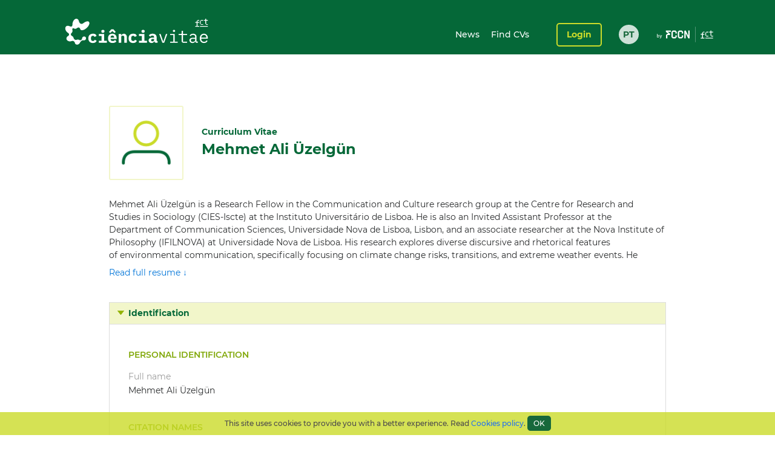

--- FILE ---
content_type: text/html;charset=UTF-8
request_url: https://www.cienciavitae.pt/portal/en/111D-7542-8E35
body_size: 97000
content:
<!DOCTYPE html>
<html xmlns="http://www.w3.org/1999/xhtml"><head id="j_idt14"><link type="text/css" rel="stylesheet" href="/portal/javax.faces.resource/theme.css.xhtml?ln=primefaces-cienciavitae" /><link type="text/css" rel="stylesheet" href="/portal/javax.faces.resource/fa/font-awesome.css.xhtml?ln=primefaces&amp;v=6.1" /><link type="text/css" rel="stylesheet" href="/portal/javax.faces.resource/css/fonts-montserrat.css.xhtml" /><link type="text/css" rel="stylesheet" href="/portal/javax.faces.resource/css/custom.css.xhtml" /><link type="text/css" rel="stylesheet" href="/portal/javax.faces.resource/css/transformer.css.xhtml" /><link type="text/css" rel="stylesheet" href="/portal/javax.faces.resource/components.css.xhtml?ln=primefaces&amp;v=6.1" /><script type="text/javascript" src="/portal/javax.faces.resource/jquery/jquery.js.xhtml?ln=primefaces&amp;v=6.1"></script><script type="text/javascript" src="/portal/javax.faces.resource/jquery/jquery-plugins.js.xhtml?ln=primefaces&amp;v=6.1"></script><script type="text/javascript" src="/portal/javax.faces.resource/core.js.xhtml?ln=primefaces&amp;v=6.1"></script><script type="text/javascript" src="/portal/javax.faces.resource/components.js.xhtml?ln=primefaces&amp;v=6.1"></script><script type="text/javascript">if(window.PrimeFaces){PrimeFaces.settings.locale='en_GB';PrimeFaces.settings.projectStage='Development';}</script>
		<meta content="text/html; charset=UTF-8" http-equiv="Content-Type" />
		<link rel="shortcut icon" type="image/x-icon" href="/portal/javax.faces.resource/icons/cienciavitae.ico.xhtml?ln=images" /><title id="title">Mehmet Ali Üzelgün (111D-7542-8E35) | CIÊNCIAVITAE</title><script type="text/javascript" src="/portal/javax.faces.resource/js/default.js.xhtml"></script><script type="text/javascript" src="/portal/javax.faces.resource/js/primefaces_growl.js.xhtml"></script>
		<script src="//code.jquery.com/ui/1.11.3/jquery-ui.js"></script><script type="text/javascript" src="/portal/javax.faces.resource/js/script.min.js.xhtml"></script>
		<script type="text/javascript" src="//s7.addthis.com/js/300/addthis_widget.js#pubid=ra-5a8af9e024261d75"></script>
		
		<script>
		  (function(i,s,o,g,r,a,m){i['GoogleAnalyticsObject']=r;i[r]=i[r]||function(){
		  (i[r].q=i[r].q||[]).push(arguments)},i[r].l=1*new Date();a=s.createElement(o),
		  m=s.getElementsByTagName(o)[0];a.async=1;a.src=g;m.parentNode.insertBefore(a,m)
		  })(window,document,'script','https://www.google-analytics.com/analytics.js','ga');
		
		  ga('create', 'UA-89685844-1', 'auto');
		  ga('require', 'linkid');
		  ga('send', 'pageview');
		</script>
		
		<script type="text/javascript">
		  var v_environment = '';
		  v_environment = (v_environment == 'false') ? 'prod' : 'qa'; 
		  window.help_company_key = '099adea13c62b199978e58ff';  
          window.helppier_app_id = '55mKDd5hPyqb8Drue';
          window.helppierSegmentation = { environment: v_environment };
          window.helppierCurrentPageLanguage = 'en';
          var script = document.createElement('script');
          script.setAttribute('id', 'helppierEmbed');
          script.setAttribute('defer', '');
          script.setAttribute('src', 'https://km.helppier.com/widget/js/start.js?help_company_key=' + window.help_company_key);
          document.head.appendChild(script);
        </script></head><body><span id="j_idt26"></span><script id="j_idt26_s" type="text/javascript">$(function(){PrimeFaces.cw('Growl','widget_j_idt26',{id:'j_idt26',sticky:false,life:5000,escape:false,msgs:[]});});</script><div id="j_idt27"></div><script id="j_idt27_s" type="text/javascript">$(function(){PrimeFaces.cw("AjaxStatus","globalStatus",{id:"j_idt27",start:function(){showStatusDialog()},success:function(){hideStatusDialog()}});});</script><div id="j_idt28" class="ui-dialog ui-widget ui-widget-content ui-corner-all ui-shadow ui-hidden-container ui-dialog-status"><div class="ui-dialog-content ui-widget-content"><div id="j_idt29" class="ui-outputpanel ui-widget loader"><div id="j_idt30" class="ui-outputpanel ui-widget circle"></div><div id="j_idt31" class="ui-outputpanel ui-widget circle"></div><div id="j_idt32" class="ui-outputpanel ui-widget circle"></div><div id="j_idt33" class="ui-outputpanel ui-widget circle"></div><div id="j_idt34" class="ui-outputpanel ui-widget circle"></div></div><span id="j_idt35" class="ui-outputpanel ui-widget sr-only">???global.info.a_carregar???</span></div></div><script id="j_idt28_s" type="text/javascript">$(function(){PrimeFaces.cw("Dialog","statusDialog",{id:"j_idt28",draggable:false,resizable:false,modal:true,width:"130",height:"110"});});</script><div id="container" class="ui-outputpanel ui-widget body-container">
	

	<header class="header">
		<div class="main-header-content">
			<div class="container h-100">
				<div class="container-row h-100 ui-items-center">
					<div class="container-column">
						<script> 
						 var mclicked = false;
						   function clickAndDisable(link, txt_link) {
							   if(mclicked==false){
							       mclicked=true;
							       setTimeout(function(){window.location.href = txt_link;},500);
							       setTimeout(function(){mclicked=false;}, 3000);
							   } 
							   //this.href='';
							   //setTimeout(function(){this.href=txt_link; alert(2)}, 5000);
						   }   
						</script>
<form id="j_idt38" name="j_idt38" method="post" action="/portal/en/111D-7542-8E35" enctype="application/x-www-form-urlencoded">
<input type="hidden" name="j_idt38" value="j_idt38" />

							<nav class="nav nav-toggleable">
								<div class="nav-toggler nav-toggler-right collapsed" data-toggle="collapse" data-target="#navbarSupportedContent" aria-controls="navbarSupportedContent" aria-expanded="false">
									<div class="hamburger hamburger--elastic" id="burger">
										<div class="hamburger-box">
											<div class="hamburger-inner"></div>
										</div>
									</div>
								</div><a href="https://www.cienciavitae.pt" class="ui-link ui-widget" title="Go to the home page"><img id="j_idt38:j_idt43" src="/portal/javax.faces.resource/logos/cienciavitae.svg.xhtml?ln=images&amp;pfdrid_c=true" alt="CIÊNCIAVITAE" height="59px" /></a>
								<div id="navbarSupportedContent" class="nav-collapse ui-items-center collapse">
									<ul class="menu">
										<li><a href="https://www.cienciavitae.pt/noticias?lang=en" class="ui-link ui-widget">News</a> <a href="/portal/pesquisa" class="ui-link ui-widget">Find CVs</a>
										</li>
									</ul><a id="j_idt38:loginButton" href="#" class="ui-commandlink ui-widget login" onclick="clickAndDisable(this,'https://www.cienciavitae.pt/cv/');;PrimeFaces.ab({s:&quot;j_idt38:loginButton&quot;});return false;" lang="en">Login</a><div id="j_idt38:j_idt52" class="ui-outputpanel ui-widget lang-container"><a href="/portal/pt/111D-7542-8E35" class="ui-link ui-widget lang">PT</a></div>
								</div>
							</nav><input type="hidden" name="javax.faces.ViewState" id="j_id1:javax.faces.ViewState:0" value="pasYxEWa8NAfWqJ75hX/+h8cdttKjzSGjlFoxsJzJWNzRmrqVowhnEX6Td/n42PMMoDSXjHIGagSjSw/DK1z0yMd6WFHT/ij3oCo8YgkjqZQRU64VgJdzcbjjiYR2T5Lq9S2MzQp2uTL+OUaMMI6sxWUXQnnhoQYBZeWt3N7IStKR8SyrmxTLk4gIMLNz6nkAwg45N1+PsosjcCiQ6l8Vr7Op0TxlLq8h4qjxUfFpKDlZWFCxmQtJ6gnevPDhlNf658T/wuOjE1y0HtLM0mXktgvv0UFVrd32IX6VS/8mNR1ZBueXk14DHamoBFbtrHFUmUUnqJL2ZOxqbiIA4NJBNGX30mkWmHs+98fdAIYtADndQQnCr4ZGBtaJHL7VUBh2/2nvZQXFq32kNJqU1yBebT2y1fS7UE06OmvymONfG/9CJDs2t9sqGMnAsqmJrHy57rBlX9GUHfY4UHTvUH25DNw74ballT2WnpwO1/6OGc12WOKodo/yPLWuXh5vEio2OFVitALMCvKNTEv6hcDYNsNC3+8zV0jUR64gQRc7hdzAXIHnDwPe5xIPPOHtp/iK2s/5lBrvD8TMG3C0K7rZugKzIOpQVqezvk++kN29kpKZmIJcjKFqhQapcMy5t4HAdMBFK9pbKPZjbfm3iNfAqJP9qnpfCSDXN5abXz7ld27dZbBBX5rxf4L/OHikcShX8uGSDzmC5lyUaIrW1hn9c3Wh9+m49btEqrGlqSwfeW5BWnycSU5HM9beqjSCex57PorolN/BStmhm8V00btw7EOfQE/4wNHEzn9OC4xq5ZiSyAzZDTyf9EJjaa6tSErt8uzRjr7hsxeb+32wQJMQa1hIMlinPJ2efOXhmxEjsvYCQ0azsKiyYzYxt48aESo/irakmEZ0iP1+iLuoqYxD84xhUdNMblF+WzSsrPSp3fTvRvdE+hewwBzV6jd4fxMPAG6Zk3SCkfZJymUWZmI/UWqYy5lCU14VQgaPS06iKujkjOrHMb2ZcfU+ODeh/JD8ozLIzrwntk+5LZgL4RSsdTCxY1jChtdRgLJx67gWTsb3nu2epjGUFMrddG7UGISM5WzJQZAaa0+R9Y2Tzkg9I3Nmogw/FMF8Mf7ywDJF7XEEdwyXRMowJ3yxapfXH0OmVwv6Iy70ubWhgYQEQm9T7/Ie0PLtU6dtIuUjZyMYOT9THC2O6YrScf3ThBOWVWovKjF72zd7YXBU/vnMFnkIKx3/+DDdsIuBj4iWkftnyARy4Y0Unyoq8cdRij/FYoJo3a0s7TEMVnKDEJUn01acc/HCz2JLLxzeqjEsFsNxmYXvhlwKtm+2ITpZTkDDoDfsnaJ/SrJFehtWoblxwUsKCfUj06cT1aZkqdW7nt4T5vpHeZD9Om8SE8a/WWr6Me69rWMIx6Wziatvj48mffxXvTNb13KJgGHkNAsoc1Aue95H2OeRhzXUkgVGeKw0RmSP4euGYTcJERqMhNLYkwshDJ1UBCR/dBTPOPem8/zvyBCZlSPDuK6oA2pKFU9NZfnmjwc3ZrcGMtaWbF8mT/VOph03mSlqKvKxMFJr3ZUjCm6a03UzLPRce9MfSUe3jmiigbdjjm1fFNImrW5IsIZnNGKkzXHb4FDerAefGV8j6jcN4LodzbGyF4N9taLhubg4tuqVzzMmM7sXYTRaammSrE1b7U3BT4W/2HVX7bXfTDizYwIuUksN9wnrXbDGiv6NTmj2YkGP1rZJwMpwxzTHI2Rb+deEX4VfGBJYlIy5TFZzoCs9kXBQqYXy2dNxBqA23bE2uNjvpFqWE96AW1+6ObKgux0odPV0w6AxOsVJf7AQa92oDHIXrXUdjqBQMxqJ/g4xuhgthrF2rlwL1hGt4LoUvHbQB/9SsO+DBeoRaP4AmhApV+F5564rKRdNNXdUU1G7cAofhJQctfQLqZl0IPfDij5CyD4FNocGfMSICJDyS4UtajH1nyFNngPF9qE19hScEfH/OQT4Fj38x5TB6Kyc4xZaERg+8BIqGUntiwBQyqJBRBIodi05qtAfAORfyZPYZ4c8IRaty/X87DYCnFpp5sMlgWduZKLQyNjlNceqe09D19Py/BP6qtFF+SaiEVQdJ4T0XdHHZGbkdUUZeP/GXC5+zm+U/[base64]/WGQeeQaLVgkGjw17+REzrx+gjrzTK+Q3RcGzf5nwi2hDD60txN8sINnklIe+wmUr2MkDNNq6Ms3vesDbtIpEaOpvZQoyeZnwpIBqfajtknOZR5lVB0iDrdT/r9P9gFYVajfqN2YMuU64YuPmPwFAzp1zdzE/9p4JxTkYZ3S/NOsmSH+H928mcdaNOYo1GXriglbyrg+NiraQE/6jhEWxtoEmz8g2dG+Toy5pYnoUHHWvgm23n2K2leBknw2sN+ZEPD1+unfJhXTO0WQqf6JR3cKDTuYN/[base64]/JqT2VQQ4lf3yYBCZqA1m87VDisaNhebuvQLtPPQOIyRum360WjbiwogEztsT3A+PgFLs0PahI714W8GaMIAwCjZmj/3lN8GhRrmdkBUaBoVtId3YsFeWZZMdn6VaKZ2CMQ31hE6wDTduXEX/WxGoHk1rHdv1YGSlz/r12Mjs3HwQa+walQh8LyZPRUrinaHP8d3yYWo17oK6sounw3aLqSd2vQIo2oWmM9ZqEc7Du/shUsz7gww8I4pNkBK3X3+LT6TGeS6hkILzTtfvK6Y/dpg2RkhV+pjuA885DkTm/s9IGw4DilsFlTTsZgT7niBn/3t7x6dESKxBy+Wf56o+Ed7U5RPduRrCU11XzdBogW0zg//QEX/xBlKCpG5l8oxq+qqs5OvchWwttUkINheqCgilBphv0uol2zU5+I2fObf7rmpgM8hpDCDK/AHwiRiovg1BCAO/9hAnNjlAdnaCLr+F2EdUNIQmRt9qoDIUdtd7KXUKa0gMtV2FoQGwTzjxo4ZP3ZDML4pdIjWxSEcOdbG7OCiT0cd09TNnYcZCJp4GiD0qel2k68vhf3SKoHM8tgu1FxTbaBjzUSfH9wua18jTEMSTZoBWVveZ57QWWAKsh2VoXKQSFt99j+BbJWASCgMiH7Csf/PLKDFfTnCgF9DF8DtzkQ7obcidu/pdP3mhijvQk2VLCz7RxnE0VniRlsF4JK86W7kNdSH+VwQ6TlvfMBTy27F1dSB7k0pfWt+31A6gqbcOhbdIL3i9k30nNzblSwNjfFOw3T83iI4A61nvSXJT5NzM0zR+fE3iKkSZCvwD3c4pPJh8sKc+3O047E9cfSiiA/LPvD+b9HF7ICH9wygzTYsVHE++KOLkGfPrC+Q7RSfNtQrVugH44fMNX9N5jsId45oGldJpKHNHUmMlkmbunFaDqz2YM6F3Hoqubj8/MXJtZC9l91mtNm6FTL6+VBCx8Cx0fxqdkUJ73rtnZARXlszqsUswxz8yWTVVZttOUGzPnxtIRilZNmiNu1w+J6tBAamihxuy4YeeIsF8KDX4dcx57pcqvR8vh1Qcg0oRURmzYHiWZJ1CWm1R7QR/iXL2nmVzbTspNg1x3Tp2xx6qyDuX6Lokjck/9SS0EU+YJ2uKV/61OiBXvEEdVtnJmlcdCU64mBwAXij6339BbG0FD60UZVD2vmtPGk3gl50RHQsUZ7VkyCUe+++8fmPwudlL7bzeHAB8lmYfmT03wwPxgQmm9FzuTJHhKIK7SV1d3qYhKhN/QZtpmKctZgLradYxYQTy7H0Gpcf4xR4xOCyQg2o97YTr/+sNe2VrQnh5KYzc1x27FCJxMbKddP7ZZ+A0UdBsANMygJsqD2shcJDK/[base64]//qjxZMc9lweh9fhPLdB/ANu+t+KyVZwIqexC2hIuXDa5bcqtOYV5N/Tk/rEStA9JGSDegwUTDrfpMKPctX+MO1zrzKkm6tyUA0w/mHFdt51Vt75krowBVkUNUR70SUB13DDI16i+gJD40xvL6Db6Ofa8Z3C4yL9TRySCJ0ET8d9MelFTUqPVlGN9/+l+2d0zk5+rtKRAiAVbkRERcZ5XpxxHnm4UHl5jPmM+z/sOK2TjK4yLhoG9tt09Cz4CkpbP+MTIO+8CgSLuOMyL3GfWToWSNZJ1laYji5NPJgISTWp4cqV1UEqcbDB5IAhovRAKuOte7v3FsC1Un5JW+q3gvua4bvOnHOMQ+XUGuv4VNyWjWS14fAhsCgX+/WphGtSgyB4Wb3bIQwBZRTJ4OuHGADtF6gj8hxvCyV1nEOgGgJHGLedxUKVaR8UBfSveKoESz+bsG1gOvlwymV5CGLz7IimOZ1uLXlGHU6Uv3O2ubO5sf5Iz/2IwkuPwUNQmzrDesn4MYDhtfE0SzeNDg1Mxqc383ApEUTsFd+2NzxzV0Q7ildMhGMPOA9jNUzOT2SmR75FOFbCb4lHn0Nz0yyd1ACftwv7TBWuEFglM+VVre4YXYRpmu5VGwfn1NEEgEP2dQUoZQP4srDo61o3N1T7oMq5YGZxpp3Dr3tbLYSkjM6+Qdi7g4/wSB7crg6jhg6pt/xQFGGvsIIOd5kT3EDXtnEgmYDm4vTfORh5NMa/fdeS0TiLGiON4u2uWRP78+1H0TvPpOa2XKEuP4iEnOSPfi5lNGsrMYn+ZofSnLU1mLmtnouZuYZTt3sa1dN6eyMokGml5hbuKGEdgVzC8/kkBQ//ds0+2gS7KLXqTM+S02ZiIpyhuSn+N+B4OJqTt6ZsKSXh8rl/JpRtExtQ/8XS1R1LdmZcx/+siKbGMHmMfs9Cjb12vFb1y4xoHIqkczB7HNJgvC4KmPstF8infsYL/1UsWZE2EcBsCJzSo8OgH2Dt8gbwFbV9KhlQwZxa8LjmDFQSjPst8i9A2nayLN/NxxfwYyyoTKGG+sPMwbaMqLo1q0jN2FYMjXS/3iwHY3TTE5sdTja3XUuAQIRhVQUx7LMuvb+i6TnEMvk51fOoM4BhJtNKGClHv1pBvSP7JjknBRgSxedHXdP93wbqUmQo5pK5tIBt0iTup9fKvUNSM0SkIzOmaVzU9sFQZjNojIspFWSWDkzgrHNL1T6HndcjW7SEH0h4BQA4ysjH0HX6VR0cJDn0OGRD/Y6dPX2Qq8qkaJTc4L1I3+w41XKSX+fVKfYEwtxf73I3zPvGTZPnaGEh0w+MBDDexj9O6P+cvQkfBA9kC+iY95Fra9T1r6zftGOp9z8hLE2sKOjzHVTP8DhyL6mbxzQS+r/78gnKceWnmHbCF5YZAHkLdQU4gkd6ALuPlk/DMmt0IDxUmXbrET5SjU+B0YNSmuq0gQl1BNttlhn5zTCBJCCKHvK7fsIFdPQT4RLQDkroSVUzpz+PSTcg+zIs5D4c6g5snRQmqvebHWJQlBBQYiki1vj4DvnUbmp/ySaPfIpL4qqrLCZ0211Aqez7hwG+kAjpNLGoTxKVIQfGVy5iOn1ISnch4SrN3AUM2NO3cY4dOrD1/hZmCA4mqbKjH/hqNEZ3D1sPD5dVccOn0m5B2yjlarSxd6kPcQNSTLOuqaFsvOHU5eq322xvZs3KK3rzMTOpNIGvs5S3Z6/S4fQ2MUoJzBAX/wW8nTCXjby/3k3sRmbfZq29s7HSgvmh1JmfSvvxDyNwBEblUzEAbE5ugPfZL9fcbeSo1mtH8Bd9w2+cz/BZGNIT6QNRtlcNFdm+sk/UBG4DgNv35FHnwKejbD/ru0M5cIJkETu9wiiPHaWvCGFFSof0tUFabigPPAz2TDPlvCs4Plp+F3HqYerCrNzdGdvq21yqCW7JpehCKCOhTEjMQVTnPKBXQQTs/d2ksMJfqu6i6y9/ehRA1HGBCQtqw8erA1bR6fvVOAWmR8USNO2v3giJZpEI4csiCCvE9eYeure49ntaEkS9zmsqoG/77QpFjM0tbTggO2/0YHrkark95tgkYhgalmlOXs/l3WF2Lq/506m6rNCcGeqJeItHLiDJApKgprXAVArAjz8NfRJuvOfr9Xy4m66ZpN/AvgnWjt7l3HgpzdS2ExC4wTfXg9iDUhx8ufkGeitbnEbm01tWWGp2H7OOEumyiLeaBtbgazLIJzn389w2vnrK7LKbzjo9jzRO1/oQZsP9cuYEaJteGhX3rNmmHFCkoDgeQvIUBn5lOQeK2iqCPz6OHc1bu4ctLbmaBNMGvdnL1FefFsAzfGlTwvmvVxlrBh/9P057ZKvMIu6TQSmCjSStTLPSwfLfqI0cKMqertdW2CiuUt7J85q0s2KGVMR/qvUBJsIwgR2KrJcJb2k6X2oxkJxi1+4lxNKQbuzJXqiQ5cHl1S5qy8JniPxakQhGbPOK+ffljIJCB3iaGWNt3Bsdu/2pHDgB60GzjJ9teCThS66uDfwM7BLDl/lk+NWBQHRzwOIG1Ekc1KpxVgK/7T5/X0w968ymxMfR9OEwBO/ivDOrOXFqpwAX66Njm+0L6PYADqqEe5h+95oRvzzqxaYet6LG6EnABVrQJIBGQLeSNbAY/nhDRaqbXzjB1NW0sbPjHPtDWlSz/IRGWY+Vmgu1m8KTKMml8YbJBOUG2imSgj+LpX/JbQ1mK8afdA9BP4EMsU+/npdwBwRnLYuI+q4BHofhwU3wK2HiBow2lI6cxujZz5HaLukrp/rirZLMWVBYNgDcvirlYXStb6Y+Mzf3cnEjftvIrL8JoXbkb6t3iAUW5n+yJGZGL+JODhIosaAS7EH10bNKRMEWHqhEvskJITBp0Cavhr/JSfk3rcleI1tqVGnlj78sr8tKAzDvKtKY3MDp/vjrxaFz4YVPF6Qs+u08gVw1wTwbQuhd6GFM1SCgmx8D/z3DmakdCNbD32ajVmcamh07i0FGzYVhSFMJPkZlhd3nkAEV/9r4Jf0LpunV/AjGwjgpzMnXuReLriPdRYuWCzUa2wQzNfVoXeIRp6Ri032Cev4uKFX1/GHjXB4Ti134idVQuHuuyfT288zMGkvKRSNcVbpGg4YEEpC6u/MBhgA5t2+OZcc6uv6McCUnIvu0oRBdbKmJ11z703vqqQYPuB7plRZrMtyrFajemU7M/9ZFA/xmeC1IW3ZY2t5DDOLgfdnF17O33JDLPe6LCMERPyVo0kVSI48HdJKXr76rTNmV0XVV999hBWtTglAGNRqElobCrkvdD0XFKFd5D8YIYNs34sDNKrVSWuk56HQDB0I/[base64]/wHniMD8UvS/+GihJpQNT8MGYJt8gcCArHSMl4w8KrXwrhDkDKp/9L8gkQuLXG8H5GF9O6zkRJ2ifIj4rXQIc+tTdV66VbMpwZZnIri3XqmC6SUQm5nLPootDXdfeAoLtoBvM7hYLn5Wo5EJbVMXr8Yoou+oac36nyW2XqZ6QPNQr9jB/S4b2HQaVjjmt2A65e8Wo6qLpvn4geat1iGK0rjFOhfD0ySlmsVwAkh4G8cKqHRtxPrJLx8ewnFnO4x0M9SYH7+oyWBUr+AG4AYPUJZCgZM+Q589iSKRNMfc/tSr8jNy+9adzKezdh092Qs0H6LAXGJ8NXA5rGYInfTwdVSCnZaPJvQZjJta0P0KRMRuJcQDGC1BKFqqJ+M+k3UV9svSIJJzElQnVPrrbBD91dXsWb6/[base64]/1mXVu9vQRSSDtkxMc0xNah0bU3okQ8GAxPhhPm1QePcAzPPDpfFgWFPfrfbySbjh0tlZ+QmQJTZSp5a8i+HZuwarzsM1AcMZyUpXn5zSCav+GovV1ujt8Xq5+pF5lilwojYJTLOF0foC+mliWYIru8OPMmYiHXleQallccQuu1wFqpckTFR+MqXlX4EgUi/F7PlEpqcSY6vIBMk+PZdQN8zN8QuXmA2fPF3bgF1PUPPb01tzY5EoacUIdOI3P+rR6DxuHu00q55Ydyxs//d4YIaSz+htQIrFp3zGkdgE86Qs9OpOfZsjH9Phxue+DUSibMDRCjWE6sq3NBMx0afWHYsemilWQzBKE8TzqsN7ERm8J4wuIAXJe1HUEfG4fT5fdMyXLOaOSOJQIe+zlBA6gS/rr13ghZ9+29bLqirk17gp6hRsudjdCwGx10To08rYSGwj3bIAHVTRP7nXWDrxIaXdzVQ404MwGQ+yYiHdezKllfEnXq9TV1iNseDDTUbHvHoDxP71/[base64]/UobQiGt6sSMh1D6xm/vWidK5nkMrfVrMsN1VjsGFV7g5a/yCnGNPwuSIdHa4Jm+APdSGVvbpsWcnbATtU8w11sRyNJEqLc9+Ac7fjHTtlDJcsE1uIV/YiCWwJnJUHLq+QYLFX1KbJR3/1BmL2GXIvNE0S73AsADe5lxCZ8EhZstblBliX5Rn65ttUk94Z0A4je6AiOXSE8WFS/wMHq8VO79IQx3QUQTUMCtYC6xm8twfupLobsY0L3WMTF7EdPIclG0fRCabCrV44djpvaHe38yKeVTzu6R2dPRi7KoQYgsO/bpt4/Hq0BlaQilpkgO/gh8ZA8dTWNGKmh9bGFuYXvUcCevRaQoh9zj4IAZg/QF4tvm2aop5vDajTGoGTBRGGQa/WIxx1wat8qj6NyTN0tV0smVFw5g/[base64]/AldgX8dwM7lQAVXFDWwqC+unnzauOsCjgfKTuWlSPazU3+Z5VNwSEedU/jjgGgiDhFkwLEdHD1IyrFbQXDlSNCbp0IONh9hd2dqBhzWDm9drzfjGSjipaKNeDpRt5SX03/SoyxFe6PGztrY3NQaf3qRj1GoXMoiMQmQN0b0vkHr3R+jul5ciTAg3qaBhCeu1oFsOpWfucME8FFumreUa1fMTJaYucV8iqh6OCbrHjnmpwsc3RITVb3GL+F/X/SmnpoFYtscH6+dRVARPevMi3Q2/eRQh03W/tcX6FFyNiCw2/XdZzB01q1W3Cnh8U/06mGncceCvesZfg4fuAB8mEFQYQL8fayR6w2QmPxUu/[base64]/PiRl+rzrJ4i8f2RsecheIZAUemCmfgIFlvNiFxQmKSpAjnPWO38a+UeMSKdhUtHbHV5AzImf1IivAe2+XRzvs+MPkL+rpDZiqH33nt4eDbHQM0rA6xFq0jyIgr8vWj/2ip/7Llv/qafiaj9KUiQ+NQ1mwk0lM2aTcD/wLhug0WIg3zFKfx2r+YBXUg1kGS0U4yyymMdmEt6cutm/f0JISUmUtU841ATM+jR/T5Uau3QLTemNrQ3KQL6a6dPFqbEuS4ZwcfQhyoFcXaAvq9qpmd8tgexrnnxBMOOYusFLHMcjQUoV7U2w5iU3otEsxuMGvovBo1avqixOApAWF/Og8h+J9ieBYVUSjXwqRtVrjrC+6foCNj2B27j/d/hw811U/Pw5h5PTfgsKTboGdhS7BZD/yy2ff9OHU/IYKHK2DlBPiBE+tVw4FTyTS2v4mD94xy3RaGZsm9nmO0ZpNB3bJ5qnpWdesDZsvZo3xpVaJN/05ekVP1vS4m+72FqgP15RS+J8cQV1eYMUnJ72cD7c3S739s+YD+8mhjzwFiW+BxPjUoKVNLmGF0BLVWIBeiMrDG18yjgI=" autocomplete="off" />
</form>
					</div>
				</div>
			</div>
		</div>
		<div class="sub-header-content container">
			<div class="container-row">
				<div class="container-column ui-text-right"><label id="j_idt57" class="ui-outputlabel ui-widget"> </label>
				</div>
			</div>
		</div>
	</header>
			
			<main class="main"><section class="content">
   <div class="user-identification ui-container-row">
      <div class="ui-container-column ui-container-column-100">
         <div class="ui-card">
            <div class="user-info">
               <figure><img src="https://www.cienciavitae.pt/fotos/publico/avatar.png" alt="Mehmet Ali Üzelgün" onerror="this.onerror=null;this.src='https://www.cienciavitae.pt/fotos/publico/avatar.png';"></figure>
               <div class="user-short-info">
                  <div>Curriculum Vitae</div>
                  <div class="user-name">Mehmet Ali Üzelgün</div>
               </div>
            </div>
            <div class="user-resume">
               <div class="user-resume-content hide-content">Mehmet Ali Üzelgün is a Research Fellow in the Communication and Culture research group at the Centre for Research and Studies
                  in Sociology (CIES-Iscte) at the Instituto Universitário de Lisboa. He is also an Invited Assistant Professor at the Department
                  of Communication Sciences, Universidade Nova de Lisboa, Lisbon, and an associate researcher at the Nova Institute of Philosophy
                  (IFILNOVA) at Universidade Nova de Lisboa. His research explores diverse discursive and rhetorical features of&nbsp;environmental&nbsp;communication,
                  specifically focusing on&nbsp;climate change risks, transitions,&nbsp;and extreme weather events. He simultaneously works on the ethics
                  of public discourse and argument, with a specific interest in the relationship between narrative and argumentative formats.&nbsp;He
                  is a team member of the projects "JustFutures - Climate Futures and Just Transformations: Young People's Narratives and Political
                  Imaginaries", and "EUMEPLAT - European Media Platforms". Coordinates the Portuguese participation in the international project
                  "LiFi - Living with Wildfire: imagining, narrating and acting upon a changing climate".
               </div>
               <div class="show-more"><a id="a-show-more" onclick="javascript: void(0);">Read full resume ↓</a><a id="a-show-less" onclick="javascript: void(0);" style="display: none;">Summary of the resume ↑</a></div>
            </div>
         </div>
      </div>
   </div>
   <div class="ui-container-row">
      <div class="ui-container-column ui-container-column-100">
         <div xmlns:mailing-address="http://www.cienciavitae.pt/ns/mailing-address" xmlns:web-address="http://www.cienciavitae.pt/ns/web-address" xmlns:email="http://www.cienciavitae.pt/ns/email" xmlns:phone-number="http://www.cienciavitae.pt/ns/phone-number" class="ui-accordion">
            <div>Identification</div>
            <div>
               <div class="ui-container-row">
                  <div class="ui-container-column ui-container-column-100">
                     <h3 class="ui-elem-top-15">Personal identification</h3>
                     <dl>
                        <dt>Full name</dt>
                        <dd>Mehmet Ali Üzelgün</dd>
                     </dl>
                     <h3>Citation names</h3>
                     <ul>
                        <li>UZELGUN, MEHMET ALI</li>
                        <li>ÜZELGÜN, MEHMET ALI </li>
                     </ul>
                     <h3>Author identifiers</h3>
                     <dl>
                        <dt>Ciência ID</dt>
                        <dd>111D-7542-8E35</dd>
                        <dt>ORCID iD</dt>
                        <dd><a href="https://orcid.org/0000-0003-4426-9055" style="color: blue" target="_blank">0000-0003-4426-9055</a></dd>
                        <dt>Google Scholar ID</dt>
                        <dd><a href="https://scholar.google.com/citations?user=MCi4884AAAAJ" style="color: blue" target="_blank">MCi4884AAAAJ</a></dd>
                        <dt>Scopus Author Id</dt>
                        <dd><a href="https://www.scopus.com/authid/detail.uri?authorId=56073037500" style="color: blue" target="_blank">56073037500</a></dd>
                     </dl>
                     <h3>Websites</h3>
                     <ul>
                        <li><a href="https://www.researchgate.net/profile/Mehmet_Ali_Uzelgun" style="color: blue" target="_blank">https://www.researchgate.net/profile/Mehmet_Ali_Uzelgun</a><span class="ui-text-lighter"> (Scholar)</span></li>
                        <li><a href="http://scholar.google.com/citations?user=MCi4884AAAAJ" style="color: blue" target="_blank">http://scholar.google.com/citations?user=MCi4884AAAAJ</a><span class="ui-text-lighter"> (Scholar)</span></li>
                        <li><a href="http://www.scopus.com/authid/detail.url?authorId=56073037500" style="color: blue" target="_blank">http://www.scopus.com/authid/detail.url?authorId=56073037500</a><span class="ui-text-lighter"> (Scholar)</span></li>
                     </ul>
                     <h3>Knowledge fields</h3>
                     <ul>
                        <li>Social Sciences - Media and Communications - Media and Socio-cultural Communication</li>
                        <li>Social Sciences - Other Social Sciences - Social Sciences, Interdisciplinary</li>
                        <li>Social Sciences - Other Social Sciences - Social Sciences, Interdisciplinary</li>
                        <li>Social Sciences - Psychology</li>
                     </ul>
                     <h3>Languages</h3>
                     <table>
                        <colgroup>
                           <col style="width:25%;">
                           <col style="width:15%;">
                           <col style="width:15%;">
                           <col style="width:15%;">
                           <col style="width:15%;">
                           <col style="width:15%;">
                        </colgroup>
                        <thead>
                           <tr>
                              <th>Language</th>
                              <th>Speaking</th>
                              <th>Reading</th>
                              <th>Writing</th>
                              <th>Listening</th>
                              <th>Peer-review</th>
                           </tr>
                        </thead>
                        <tbody>
                           <tr>
                              <td>English</td>
                              <td>Proficiency<span class="ui-text-lighter"> (C2)</span></td>
                              <td>Proficiency<span class="ui-text-lighter"> (C2)</span></td>
                              <td>Proficiency<span class="ui-text-lighter"> (C2)</span></td>
                              <td>Proficiency<span class="ui-text-lighter"> (C2)</span></td>
                              <td><span class="ui-text-lighter"></span></td>
                           </tr>
                           <tr>
                              <td>Portuguese</td>
                              <td>Upper intermediate<span class="ui-text-lighter"> (B2)</span></td>
                              <td>Intermediate<span class="ui-text-lighter"> (B1)</span></td>
                              <td>Elementary<span class="ui-text-lighter"> (A2)</span></td>
                              <td>Upper intermediate<span class="ui-text-lighter"> (B2)</span></td>
                              <td><span class="ui-text-lighter"></span></td>
                           </tr>
                           <tr>
                              <td>Turkish<span class="ui-text-lighter"> (Mother tongue)</span></td>
                              <td><span class="ui-text-lighter"></span></td>
                              <td><span class="ui-text-lighter"></span></td>
                              <td><span class="ui-text-lighter"></span></td>
                              <td><span class="ui-text-lighter"></span></td>
                              <td><span class="ui-text-lighter"></span></td>
                           </tr>
                        </tbody>
                     </table>
                  </div>
               </div>
            </div>
         </div>
      </div>
   </div>
   <div id="form" class="ui-container-row">
      <div class="ui-container-column ui-container-column-100">
         <div class="ui-accordion">
            <div>Education</div>
            <div>
               <div class="ui-container-row">
                  <div class="ui-container-column ui-container-column-100">
                     <table>
                        <colgroup>
                           <col style="width:20%;">
                           <col style="width:60%;">
                           <col style="width:20%;">
                        </colgroup>
                        <thead>
                           <tr>
                              <th></th>
                              <th>Degree</th>
                              <th>Classification</th>
                           </tr>
                        </thead>
                        <tbody>
                           <tr>
                              <td>
                                 <div class="ui-text-light">2014/11/14</div>
                                 <div class="ui-text-lighter ui-text-small">Concluded</div>
                              </td>
                              <td>Social and Organizational Psychology (Doutoramento)
                                 <div class="ui-text-lighter">ISCTE-Instituto Universitário de Lisboa, Portugal</div>
                                 <div style="padding-top: 20px"><i>"Science and rhetoric in a globalizing public sphere: Mediating systems of climate change knowledge and action"<span class="ui-text-lighter"> (THESIS/DISSERTATION)</span></i></div>
                              </td>
                              <td>Unanimously</td>
                           </tr>
                           <tr>
                              <td>
                                 <div class="ui-text-light">2007/02/20</div>
                                 <div class="ui-text-lighter ui-text-small">Concluded</div>
                              </td>
                              <td>Science and Technology (Policy) Studies  (Mestrado)
                                 <div class="ui-text-lighter">Middle East Technical University (METU), Turkey</div>
                              </td>
                              <td></td>
                           </tr>
                           <tr>
                              <td>
                                 <div class="ui-text-light">1997/06/01</div>
                                 <div class="ui-text-lighter ui-text-small">Concluded</div>
                              </td>
                              <td>Psychology (Licenciatura)
                                 <div class="ui-text-lighter">Middle East Technical University (METU), Turkey</div>
                              </td>
                              <td></td>
                           </tr>
                        </tbody>
                     </table>
                  </div>
               </div>
            </div>
         </div>
      </div>
   </div>
   <div id="prof" class="ui-container-row">
      <div class="ui-container-column ui-container-column-100">
         <div class="ui-accordion">
            <div>Affiliation</div>
            <div>
               <div class="ui-container-row">
                  <div class="ui-container-column ui-container-column-100">
                     <h3 class="ui-elem-top-10">Science</h3>
                     <table>
                        <thead>
                           <tr>
                              <th></th>
                              <th style="padding-left: 0px; font-size: 12px;">Category<br>Host institution
                              </th>
                              <th style="padding-left: 0px; font-size: 12px;">Employer</th>
                           </tr>
                        </thead>
                        <colgroup>
                           <col style="width:20%;">
                           <col style="width:40%;">
                           <col style="width:40%;">
                        </colgroup>
                        <tbody>
                           <tr class="percurso_bottom" style="border-bottom: 0px;">
                              <td class="ui-text-light percurso_bottom">2025/04/01 - Current</td>
                              <td class="percurso_bottom">Auxiliary Researcher (Research)</td>
                              <td class="percurso_bottom">Universidade Nova de Lisboa, Portugal</td>
                           </tr>
                           <tr class="percurso_top">
                              <td class="percurso_top"></td>
                              <td class="ui-text-light percurso_top">Universidade Nova de Lisboa Instituto de Filosofia, Portugal</td>
                              <td class="percurso_top"></td>
                           </tr>
                           <tr class="percurso_bottom" style="border-bottom: 0px;">
                              <td class="ui-text-light percurso_bottom">2022/12/01 - 2025/04/01</td>
                              <td class="percurso_bottom">Auxiliary Researcher (Research)</td>
                              <td class="percurso_bottom">ISCTE-Instituto Universitário de Lisboa, Portugal</td>
                           </tr>
                           <tr class="percurso_top">
                              <td class="percurso_top"></td>
                              <td class="ui-text-light percurso_top"></td>
                              <td class="percurso_top"></td>
                           </tr>
                           <tr class="percurso_bottom" style="border-bottom: 0px;">
                              <td class="ui-text-light percurso_bottom">2017/02/01 - 2019/07/30</td>
                              <td class="percurso_bottom">Postdoc (Research)</td>
                              <td class="percurso_bottom">Universidade Nova de Lisboa Instituto de Filosofia, Portugal</td>
                           </tr>
                           <tr class="percurso_top">
                              <td class="percurso_top"></td>
                              <td class="ui-text-light percurso_top">Universidade Nova de Lisboa Instituto de Filosofia, Portugal</td>
                              <td class="percurso_top"></td>
                           </tr>
                           <tr class="percurso_bottom" style="border-bottom: 0px;">
                              <td class="ui-text-light percurso_bottom">2015/12/15 - 2016/06/15</td>
                              <td class="percurso_bottom">Postdoc (Research)</td>
                              <td class="percurso_bottom">ISCTE-Instituto Universitário de Lisboa Centro de Investigação e Intervenção Social, Portugal</td>
                           </tr>
                           <tr class="percurso_top">
                              <td class="percurso_top"></td>
                              <td class="ui-text-light percurso_top"></td>
                              <td class="percurso_top"></td>
                           </tr>
                           <tr class="percurso_bottom" style="border-bottom: 0px;">
                              <td class="ui-text-light percurso_bottom">2014/06/01 - 2015/10/01</td>
                              <td class="percurso_bottom">Researcher (Research)</td>
                              <td class="percurso_bottom">Universidade Nova de Lisboa Instituto de Filosofia, Portugal</td>
                           </tr>
                           <tr class="percurso_top">
                              <td class="percurso_top"></td>
                              <td class="ui-text-light percurso_top"></td>
                              <td class="percurso_top"></td>
                           </tr>
                        </tbody>
                     </table>
                     <h3>Teaching in Higher Education
                        
                     </h3>
                     <table>
                        <thead>
                           <tr>
                              <th></th>
                              <th style="padding-left: 0px; font-size: 12px;">Category<br>Host institution
                              </th>
                              <th style="padding-left: 0px; font-size: 12px;">Employer</th>
                           </tr>
                        </thead>
                        <colgroup>
                           <col style="width:20%;">
                           <col style="width:40%;">
                           <col style="width:40%;">
                        </colgroup>
                        <tbody>
                           <tr class="percurso_bottom" style="border-bottom: 0px;">
                              <td class="ui-text-light percurso_bottom">2022/09/01 - Current</td>
                              <td class="percurso_bottom">Invited Assistant Professor (University Teacher)</td>
                              <td class="percurso_bottom">Universidade Nova de Lisboa Faculdade de Ciências Sociais e Humanas, Portugal</td>
                           </tr>
                           <tr class="percurso_top">
                              <td class="percurso_top"></td>
                              <td class="ui-text-light percurso_top"></td>
                              <td class="percurso_top"></td>
                           </tr>
                           <tr class="percurso_bottom" style="border-bottom: 0px;">
                              <td class="ui-text-light percurso_bottom">2019/10/01 - 2020/06/30</td>
                              <td class="percurso_bottom">Invited Assistant Professor (University Teacher)</td>
                              <td class="percurso_bottom">Ibn Haldun Üniversitesi, Turkey</td>
                           </tr>
                           <tr class="percurso_top">
                              <td class="percurso_top"></td>
                              <td class="ui-text-light percurso_top">Ibn Haldun Üniversitesi, Turkey</td>
                              <td class="percurso_top"></td>
                           </tr>
                        </tbody>
                     </table>
                     <h3>Others</h3>
                     <table>
                        <thead>
                           <tr>
                              <th></th>
                              <th style="padding-left: 0px; font-size: 12px;">Category<br>Host institution
                              </th>
                              <th style="padding-left: 0px; font-size: 12px;">Employer</th>
                           </tr>
                        </thead>
                        <colgroup>
                           <col style="width:20%;">
                           <col style="width:40%;">
                           <col style="width:40%;">
                        </colgroup>
                        <tbody>
                           <tr class="percurso_bottom" style="border-bottom: 0px;">
                              <td class="ui-text-light percurso_bottom">2006/06/01 - 2007/09/01</td>
                              <td class="percurso_bottom">Environmental Information Programme Officer</td>
                              <td class="percurso_bottom">Regional Environmental Center, Hungary</td>
                           </tr>
                           <tr class="percurso_top">
                              <td class="percurso_top"></td>
                              <td class="ui-text-light percurso_top"></td>
                              <td class="percurso_top"></td>
                           </tr>
                        </tbody>
                     </table>
                  </div>
               </div>
            </div>
         </div>
      </div>
   </div>
   <div id="proj" class="ui-container-row">
      <div class="ui-container-column ui-container-column-100">
         <div class="ui-accordion">
            <div>Projects</div>
            <div>
               <div class="ui-container-row">
                  <div class="ui-container-column ui-container-column-100">
                     <h3 class="ui-elem-top-15">Grant</h3>
                     <table>
                        <colgroup>
                           <col style="width:20%;">
                           <col style="width:50%;">
                           <col style="width:30%;">
                        </colgroup>
                        <thead>
                           <tr>
                              <th></th>
                              <th>Designation</th>
                              <th>Funders</th>
                           </tr>
                        </thead>
                        <tbody>
                           <tr>
                              <td class="ui-text-light">2022/05 - 2023/08</td>
                              <td>ADAB in dialogue: Developing argumentative virtues in a divided world
                                 <div class="ui-text-lighter"><a href="https://www.templeton.org/grant/adab-in-dialogue-developing-argumentative-virtues-in-a-divided-world" style="&#xA;        color: blue&#xA;    " target="&#xA;        _blank&#xA;    ">62663</a></div>
                              </td>
                              <td>John Templeton Foundation</td>
                           </tr>
                           <tr>
                              <td class="ui-text-light">2019/02/02 - 2023/03/01</td>
                              <td>European Network for Argumentation and Public Policy Analysis
                                 <div class="ui-text-lighter"><a href="https://publicpolicyargument.eu" style="&#xA;        color: blue&#xA;    " target="&#xA;        _blank&#xA;    ">CA17132</a></div>
                                 <div class="ui-text-lighter" style="padding-top: 20px">Researcher
                                    <div>Universidade Nova de Lisboa Instituto de Filosofia, Portugal</div>
                                 </div>
                              </td>
                              <td>European Cooperation in Science and Technology
                                 <div class="ui-text-lighter">Concluded</div>
                              </td>
                           </tr>
                           <tr>
                              <td class="ui-text-light">2019/01 - 2019/12</td>
                              <td>Centro de Investigação e de Intervenção Social
                                 <div class="ui-text-lighter">154682UID</div>
                              </td>
                              <td>Fundação para a Ciência e a Tecnologia</td>
                           </tr>
                           <tr>
                              <td class="ui-text-light">2019/01 - 2019/12</td>
                              <td>Instituto de Filosofia da Nova
                                 <div class="ui-text-lighter">154625UID</div>
                              </td>
                              <td>Fundação para a Ciência e a Tecnologia</td>
                           </tr>
                           <tr>
                              <td class="ui-text-light">2019/02/01 - 2019/07/31</td>
                              <td>Values in Argumentative Discourse
                                 <div class="ui-text-lighter">FCSH/IFILNOVA/PTDC/MHC-FIL/0521/2014</div>
                                 <div class="ui-text-lighter" style="padding-top: 20px">Post-doc Fellow
                                    <div>Universidade Nova de Lisboa Instituto de Filosofia, Portugal</div>
                                 </div>
                              </td>
                              <td>
                                 <div class="ui-text-lighter">Concluded</div>
                              </td>
                           </tr>
                           <tr>
                              <td class="ui-text-light">2017/02/01 - 2019/01/31</td>
                              <td>Ecological reasoning and decision making in innovation-oriented industry sectors at the periphery of Europe: Reconciling divergent
                                 values and interests
                                 <div class="ui-text-lighter">TUBITAK/0010/2014</div>
                                 <div class="ui-text-lighter" style="padding-top: 20px">Post-doc Fellow
                                    <div>Universidade Nova de Lisboa Instituto de Filosofia, Portugal</div>
                                 </div>
                              </td>
                              <td>
                                 <div class="ui-text-lighter">Concluded</div>
                              </td>
                           </tr>
                           <tr>
                              <td class="ui-text-light">2017/09/01 - 2018/08/31</td>
                              <td>Nova Institute of Philosophy
                                 <div class="ui-text-lighter">UID/FIL/00183/2019</div>
                                 <div class="ui-text-lighter" style="padding-top: 20px">
                                    <div>Universidade Nova de Lisboa Faculdade de Ciências Sociais e Humanas, Portugal</div>
                                 </div>
                              </td>
                              <td>Fundação para a Ciência e a Tecnologia
                                 <div class="ui-text-lighter">Concluded</div>
                              </td>
                           </tr>
                           <tr>
                              <td class="ui-text-light">2015/12/15 - 2016/06/15</td>
                              <td>Social memory of water-related trades and practices: local knowledge and climate change adaptation
                                 <div class="ui-text-lighter">PC1111</div>
                                 <div class="ui-text-lighter" style="padding-top: 20px">Post-doc Fellow
                                    <div>ISCTE-Instituto Universitário de Lisboa Centro de Investigação e Estudos de Sociologia, Portugal</div>
                                 </div>
                              </td>
                              <td>
                                 <div class="ui-text-lighter">Concluded</div>
                              </td>
                           </tr>
                           <tr>
                              <td class="ui-text-light">2009/11 - 2013/10</td>
                              <td>SOCIAL REPRESENTATIONS OF CLIMATE CHANGE IN THE ERA OF GLOBAL GOVERNANCE
                                 <div class="ui-text-lighter">27530DFA</div>
                              </td>
                              <td>Fundação para a Ciência e a Tecnologia</td>
                           </tr>
                        </tbody>
                     </table>
                     <h3>Contract</h3>
                     <table>
                        <colgroup>
                           <col style="width:20%;">
                           <col style="width:50%;">
                           <col style="width:30%;">
                        </colgroup>
                        <thead>
                           <tr>
                              <th></th>
                              <th>Designation</th>
                              <th>Funders</th>
                           </tr>
                        </thead>
                        <tbody>
                           <tr>
                              <td class="ui-text-light">2025/04/01 - Current</td>
                              <td>Multilingual and Multicultural Spaces for Political Deliberation
                                 <div class="ui-text-lighter"><a href="https://multipod-project.eu/" style="&#xA;        color: blue&#xA;    " target="&#xA;        _blank&#xA;    ">101178821</a></div>
                                 <div class="ui-text-lighter" style="padding-top: 20px">Research Fellow
                                    <div>Universidade Nova de Lisboa Instituto de Filosofia, Portugal</div>
                                 </div>
                              </td>
                              <td>EU Framework Programme for Research and Innovation Industrial Leadership
                                 <div class="ui-text-lighter">Ongoing</div>
                              </td>
                           </tr>
                           <tr>
                              <td class="ui-text-light">2023/04/01 - 2027/03/31</td>
                              <td>Living with Wildfire: imagining, narrating and acting upon a changing climate
                                 <div class="ui-text-lighter">Dnr SU FV-320-0063-23</div>
                                 <div class="ui-text-lighter" style="padding-top: 20px">Principal investigator
                                    <div>ISCTE-Instituto Universitário de Lisboa Centro de Investigação e Estudos de Sociologia, Portugal<br><br>Wageningen University and Research, Netherlands<br><br>Linköpings Universitet, Sweden<br><br>Univeristy of Canberra, Australia<br><br>Stockholms universitet, Sweden
                                    </div>
                                 </div>
                              </td>
                              <td>FORMAS - Swedish Research Council for Sustainable Development
                                 <div class="ui-text-lighter">Ongoing</div>
                              </td>
                           </tr>
                           <tr>
                              <td class="ui-text-light">2022/03/29 - 2025/03/28</td>
                              <td>Futuros Climáticos e Transformações Justas: Narrativas e Imaginários Políticos dos Jovens
                                 <div class="ui-text-lighter">PTDC/COM-OUT/7669/2020</div>
                                 <div class="ui-text-lighter" style="padding-top: 20px">
                                    <div>Universidade do Minho, Portugal<br><br>ISCTE-Instituto Universitário de Lisboa, Portugal<br><br>ISCTE-Instituto Universitário de Lisboa Centro de Investigação e Intervenção Social, Portugal<br><br>Universidade do Porto Faculdade de Psicologia e de Ciências da Educação, Portugal<br><br>Universidade do Porto Centro de Investigação e Intervenção Educativas, Portugal<br><br>Universidade do Minho Centro de Estudos de Comunicação e Sociedade, Portugal
                                    </div>
                                 </div>
                              </td>
                              <td>Fundação para a Ciência e a Tecnologia
                                 <div class="ui-text-lighter">Ongoing</div>
                              </td>
                           </tr>
                           <tr>
                              <td class="ui-text-light">2022/10/01 - 2024/02/28</td>
                              <td>European Media Platforms: Assessing Positive and Negative Externalities for European Culture
                                 <div class="ui-text-lighter">H2020-SC6-TRANSFORMATIONS</div>
                                 <div class="ui-text-lighter" style="padding-top: 20px">Researcher
                                    <div>ISCTE-Instituto Universitário de Lisboa Centro de Investigação e Estudos de Sociologia, Portugal<br><br>., Germany<br><br>New Bulgarian University, Bulgaria<br><br>Unione delle Università del Mediterraneo, Italy<br><br>Fundació per a la Universitat Oberta de CatalunyaUOC, Spain<br><br>Libera Università di Lingue e Comunicazione, Italy<br><br>University of Gent, Belgium<br><br>Bilkent – Bilkent University Bilim Kenti, Turkey<br><br>National and Kapodistrian University, Greece<br><br>Ca’ Foscari University of Venice, Italy<br><br>International Organisation for Knowledge Economy and Enterprise Development, Sweden<br><br>Charles University in Prague, Czech Republic
                                    </div>
                                 </div>
                              </td>
                              <td>Comissão Europeia
                                 <div class="ui-text-lighter">Ongoing</div>
                              </td>
                           </tr>
                           <tr>
                              <td class="ui-text-light">2019/01/01 - 2019/12/31</td>
                              <td>Center for Research and Social Intervention
                                 <div class="ui-text-lighter">UID/PSI/03125/2019</div>
                                 <div class="ui-text-lighter" style="padding-top: 20px">
                                    <div>ISCTE-Instituto Universitário de Lisboa Centro de Investigação e Intervenção Social, Portugal<br><br>ISCTE-Instituto Universitário de Lisboa, Portugal
                                    </div>
                                 </div>
                              </td>
                              <td>Fundação para a Ciência e a Tecnologia
                                 <div class="ui-text-lighter">Concluded</div>
                              </td>
                           </tr>
                        </tbody>
                     </table>
                  </div>
               </div>
            </div>
         </div>
      </div>
   </div>
   <div id="prod" class="ui-container-row">
      <div class="ui-container-column ui-container-column-100">
         <div class="ui-accordion">
            <div>Outputs</div>
            <div>
               <div class="ui-container-row">
                  <div class="ui-container-column ui-container-column-100">
                     <h3 class="ui-elem-top-15">Publications</h3>
                     <table>
                        <colgroup>
                           <col style="width:20%;">
                           <col style="width:80%;">
                        </colgroup>
                        <tbody>
                           <tr>
                              <td>Book chapter</td>
                              <td class="ui-list-numbered">
                                 <ol>
                                    <li>Üzelgün, Mehmet Ali. "Portrayals of Climate Change and Drought in the Politically Oriented Turkish Press: Socialist, Islamist,
                                       and Nationalist Accounts of Extreme Weather in 2007 and 2014". In <i>Climate Change in the Mediterranean and Middle Eastern
                                       Region</i>, 169-184. Springer International Publishing, 2022.
                                       <div class="ui-text-lighter">Published &#x2022; 10.1007/978-3-030-78566-6_8</div>
                                    </li>
                                    <li>Castro, P.; Uzelgun, M. A.; Bertoldo, R.. "Climate change activism between weak and strong environmentalism: advocating social
                                       change with moderate argumentation strategies?". In <i>The social psychology of everyday politics</i>, 146-162. London, United
                                       Kingdom: Routledge, 2017.
                                       <div class="ui-text-lighter">Published &#x2022; 10.4324/9781315747460</div>
                                    </li>
                                    <li>Uzelgun, M.; Ümit Sahin. "Climate Change Communication in Turkey". In <i>Oxford Encyclopedia of Climate Change Communication</i>.
                                       Oxford University Press, 2016.
                                       <div class="ui-text-lighter">Published &#x2022; 10.1093/acrefore/9780190228620.013.466</div>
                                    </li>
                                 </ol>
                              </td>
                           </tr>
                           <tr>
                              <td>Journal article</td>
                              <td class="ui-list-numbered">
                                 <ol>
                                    <li>Santos, Tânia R.; Üzelgün, Mehmet Ali; Carvalho, Anabela. "Reporting on Young Climate Activism: How Journalistic Multimodal
                                       Choices on Television Can Delegitimise Disruptive Dissent". <i>Journalism Practice</i> (2024): 1-21. <a href="http://dx.doi.org/10.1080/17512786.2024.2433649"
                                       target="_blank" style="color: blue">http://dx.doi.org/10.1080/17512786.2024.2433649</a>.
                                       <div class="ui-text-lighter">10.1080/17512786.2024.2433649</div>
                                    </li>
                                    <li>Assimakis Tseronis; Ramy Younis; Mehmet Ali Üzelgün. "A proposal for the evaluation of multimodal argumentation". <i>Journal
                                       of Argumentation in Context</i> (2024): <a href="https://doi.org/10.1075/jaic.00028.tse" target="_blank" style="color: blue">https://doi.org/10.1075/jaic.00028.tse</a>.
                                       <div class="ui-text-lighter">10.1075/jaic.00028.tse</div>
                                    </li>
                                    <li>Mehmet Ali Üzelgün; Hossein Turner; Rahmi Oruç; Goncagül Sahin. "Assessing coherence and fidelity: Credibility of COVID-19
                                       narratives". <i>Narrative Inquiry</i> (2024): <a href="https://doi.org/10.1075/ni.23053.uze" target="_blank" style="color:
                                       blue">https://doi.org/10.1075/ni.23053.uze</a>.
                                       <div class="ui-text-lighter">Published &#x2022; 10.1075/ni.23053.uze</div>
                                    </li>
                                    <li>Üzelgün, M. A. ; Giannouli, I.; Archontaki, I.; Odstrcilová, K.; Thomass, B.; Álvares, C.. "Transforming toxic debates towards
                                       European futures: Technological disruption, societal fragmentation, and enlightenment 2.0". <i>Central European Journal of
                                       Communication</i> 17 1(35) (2024): 82-102. <a href="https://journals.ptks.pl/cejc/about" target="_blank" style="color: blue">https://journals.ptks.pl/cejc/about</a>.
                                       <div class="ui-text-lighter">Published &#x2022; 10.51480/1899-5101.17.1(35).711</div>
                                    </li>
                                    <li>Tania R Santos; Mehmet Ali Üzelgün; Anabela Carvalho. "Young climate activists in television news: An analysis of multimodal
                                       constructions of voice, political recognition, and co-optation". <i>The Communication Review</i> (2023): <a href="https://doi.org/10.1080/10714421.2023.2251310"
                                       target="_blank" style="color: blue">https://doi.org/10.1080/10714421.2023.2251310</a>.
                                       <div class="ui-text-lighter">10.1080/10714421.2023.2251310</div>
                                    </li>
                                    <li>Rahmi Oruç; Mehmet Ali Üzelgün; Karim Sadek. "Sequencing Critical Moves for Ethical Argumentation Practice: Muna¿ara and the
                                       Interdependence of Procedure and Agent". <i>Informal Logic</i> (2023): <a href="https://doi.org/10.22329/il.v43i1.7073" target="_blank"
                                       style="color: blue">https://doi.org/10.22329/il.v43i1.7073</a>.
                                       <div class="ui-text-lighter">10.22329/il.v43i1.7073</div>
                                    </li>
                                    <li>ÜZELGÜN, MEHMET ALI. "Reception of climate activist messages by low-carbon transition actors: argument evasion in the carbon
                                       offsetting debate". <i>Argumentation and Advocacy</i> (2021): 1-21. <a href="http://dx.doi.org/10.1080/10511431.2021.1971381"
                                       target="_blank" style="color: blue">http://dx.doi.org/10.1080/10511431.2021.1971381</a>.
                                       <div class="ui-text-lighter">10.1080/10511431.2021.1971381</div>
                                    </li>
                                    <li>ÜZELGÜN, MEHMET ALI. "Argüman Analizinde Dört Yaklasim: Toulmin Modeli, Pragma-Diyalektik, Politik Söylem Analizi ve Argüman
                                       Kaynaklari Modelinin bir Karsilastirmasi". <i>Connectist: Istanbul University Journal of Communication Sciences</i> (2020):
                                       <a href="https://dergipark.org.tr/en/download/article-file/1512182" target="_blank" style="color: blue">https://dergipark.org.tr/en/download/article-file/1512182</a>.
                                       <div class="ui-text-lighter">10.26650/CONNECTIST2020-0666</div>
                                    </li>
                                    <li>Üzelgün, Mehmet Ali; Pereira, João Rui. "Beyond the co-production of technology and society: The discursive treatment of technology
                                       with regard to near-term and long-term environmental goals". <i>Technology in Society</i> 61 (2020): 101244. <a href="http://dx.doi.org/10.1016/j.techsoc.2020.101244"
                                       target="_blank" style="color: blue">http://dx.doi.org/10.1016/j.techsoc.2020.101244</a>.
                                       <div class="ui-text-lighter">Published &#x2022; 10.1016/j.techsoc.2020.101244</div>
                                    </li>
                                    <li>Lewinski, Marcin; Üzelgün, Mehmet Ali. "Environmental argumentation". <i>Journal of Argumentation in Context</i> 8 1 (2019):
                                       1-11. <a href="http://dx.doi.org/10.1075/jaic.00004.int" target="_blank" style="color: blue">http://dx.doi.org/10.1075/jaic.00004.int</a>.
                                       <div class="ui-text-lighter">Published &#x2022; 10.1075/jaic.00004.int</div>
                                    </li>
                                    <li>Rodrigues, Soledade; Lewinski, Marcin; Üzelgün, Mehmet Ali. "Environmental manifestoes: Argumentative strategies in the Ecomodernist
                                       Manifesto". <i>Journal of Argumentation in Context</i> 8 1 (2019): 12-39. <a href="http://dx.doi.org/10.1075/jaic.18036.rod"
                                       target="_blank" style="color: blue">http://dx.doi.org/10.1075/jaic.18036.rod</a>.
                                       <div class="ui-text-lighter">10.1075/jaic.18036.rod</div>
                                    </li>
                                    <li>Uzelgun, M. A.; Lewinski, M.; Castro, P.. "Favorite battlegrounds of climate action: arguing about scientific consensus, representing
                                       science-society relations". <i>Science Communication</i> 38 6 (2016): 699-723. <a href="http://journals.sagepub.com/doi/abs/10.1177/1075547016676602"
                                       target="_blank" style="color: blue">http://journals.sagepub.com/doi/abs/10.1177/1075547016676602</a>.
                                       <div class="ui-text-lighter">Published &#x2022; 10.1177/1075547016676602</div>
                                    </li>
                                    <li>Uzelgun, M.; Mohamed, D.; Lewinski, M.; Castro, P.. "Managing disagreement through yes, but… constructions: an argumentative
                                       analysis". <i>Discourse Studies</i> 17 4 (2015): 467-484. <a href="http://dis.sagepub.com/content/17/4/467" target="_blank"
                                       style="color: blue">http://dis.sagepub.com/content/17/4/467</a>.
                                       <div class="ui-text-lighter">Published &#x2022; 10.1177/1461445615578965</div>
                                    </li>
                                    <li>Uzelgun, M. A.; Castro, P.. "Climate change in the mainstream Turkish press: coverage trends and meaning dimensions in the
                                       first attention cycle". <i>Mass Communication and Society</i> 18 6 (2015): 730-752. <a href="http://www.tandfonline.com/doi/abs/10.1080/15205436.2015.1027407"
                                       target="_blank" style="color: blue">http://www.tandfonline.com/doi/abs/10.1080/15205436.2015.1027407</a>.
                                       <div class="ui-text-lighter">Published &#x2022; 10.1080/15205436.2015.1027407</div>
                                    </li>
                                    <li>UZELGUN, MEHMET. "Sosyal temsil çalismalari için sistematik bir yöntem olarak argüman analizi". <i>Psikoloji Çalismalari</i>
                                       (2015): <a href="http://www.journals.istanbul.edu.tr/iupcd/article/view/5000179495" target="_blank" style="color: blue">http://www.journals.istanbul.edu.tr/iupcd/article/view/5000179495</a>.
                                       <div class="ui-text-lighter"></div>
                                    </li>
                                    <li>Uzelgun, M. A.; Castro, P.. "The voice of science on climate change in the mainstream Turkish press". <i>Environmental Communication</i>
                                       8 3 (2014): 326-344. <a href="http://www.tandfonline.com/doi/abs/10.1080/17524032.2014.898674" target="_blank" style="color:
                                       blue">http://www.tandfonline.com/doi/abs/10.1080/17524032.2014.898674</a>.
                                       <div class="ui-text-lighter">Published &#x2022; 10.1080/17524032.2014.898674</div>
                                    </li>
                                 </ol>
                              </td>
                           </tr>
                           <tr>
                              <td>Report</td>
                              <td class="ui-list-numbered">
                                 <ol>
                                    <li>ÜZELGÜN, MEHMET ALI ; Ioanna Archontaki; Iliana Giannouli; Klára Odstrcilová; Barbara Thomass; Dessislava Dankova; Cláudia
                                       Álvares. Corresponding author: ÜZELGÜN, MEHMET ALI. 2023. <i>Assessing Externalities: Toxic Debate and Pluralistic Values</i>.
                                       <a href="https://www.eumeplat.eu/wp-content/uploads/2023/11/D5.3_Assessing-Externalities_Toxic-Debate-and-Pluralistic-Values.pdf"
                                       target="_blank" style="color: blue">https://www.eumeplat.eu/wp-content/uploads/2023/11/D5.3_Assessing-Externalities_Toxic-Debate-and-Pluralistic-Values.pdf</a>.
                                       <div class="ui-text-lighter"></div>
                                    </li>
                                    <li>Moreno, J.; Sepúlveda, R.; Ferro-Santos, S.; Cardoso, G.; Álvares, Cláudia; Crespo, M.; Foá, C.; Üzelgün, M. A.. 2023. <i>Platformisation
                                       of News in 10 Countries</i>. <a href="https://www.eumeplat.eu/results/deliverables/" target="_blank" style="color: blue">https://www.eumeplat.eu/results/deliverables/</a>.
                                       <div class="ui-text-lighter"></div>
                                    </li>
                                    <li>Üzelgün, M. A.. 2016. <i>Iklim degisikligi ve medya</i>.
                                       <div class="ui-text-lighter"></div>
                                    </li>
                                 </ol>
                              </td>
                           </tr>
                        </tbody>
                     </table>
                     <h3>Other</h3>
                     <table>
                        <colgroup>
                           <col style="width:20%;">
                           <col style="width:80%;">
                        </colgroup>
                        <tbody>
                           <tr>
                              <td>Dataset</td>
                              <td class="ui-list-numbered">
                                 <ol type="1">
                                    <li>UZELGUN, MEHMET. Representing the End of the World: Climate Change as Science and Rhetoric in the Turkish Press.
                                       <div class="ui-text-lighter">10.1037/e512742012-001</div>
                                    </li>
                                 </ol>
                              </td>
                           </tr>
                           <tr>
                              <td>Other output</td>
                              <td class="ui-list-numbered">
                                 <ol type="1">
                                    <li>Special Issue Editorial: Platformisation of News and Interactions – Regional Contexts of Crisis in Trust .. Observatorio (OBS*).
                                       2024. Álvares, Cláudia; Üzelgün, M. A.. <a href="https://obs.obercom.pt/index.php/obs/article/view/2425" target="_blank" style="color:
                                       blue">https://obs.obercom.pt/index.php/obs/article/view/2425</a>.
                                       <div class="ui-text-lighter">10.15847/obsOBS17520232425</div>
                                    </li>
                                    <li>Ranking argumentative vices: towards a virtue argumentation approach based on dialectical rules. 10th Conference of the International
                                       Society for the Study of Argumentation (ISSA 2023). 2023. Üzelgün, M. A. ; Rahmi Oruç. <a href="https://ilias-argumentation.com/issa/"
                                       target="_blank" style="color: blue">https://ilias-argumentation.com/issa/</a>.
                                       <div class="ui-text-lighter"></div>
                                    </li>
                                    <li>The multivoiced field of protest: creating and hindering political opportunities for young climate activists in the media.
                                       17th Biennial Conference on Communication and the Environment. 2023. Santos, T. R.; Üzelgün, M. A. ; Carvalho, A..
                                       <div class="ui-text-lighter"></div>
                                    </li>
                                    <li>Dialogues  with  the  absent  other:  how  fishers  in  protected sites use  the v ocabulary of citizenship  for contesting
                                       the institutions governing  them. III CHAM International Conference. 2017. Castro, P.; Üzelgün, M. A. ; Santos, T. R..
                                       <div class="ui-text-lighter"></div>
                                    </li>
                                    <li>Favourite battlegrounds of climate action: Representing and arguing about scientific evidence and consensus. 39th Annual Scientific
                                       Meeting of the International Society of Political Psychology - ISPP. 2016. Üzelgün, M. A. ; Lewinski, M.; Castro, P..
                                       <div class="ui-text-lighter"></div>
                                    </li>
                                    <li>How do non-governmental experts deal with different approaches in governing climate change?. Annual Conference of the British
                                       Psychological Society. 2013. Üzelgün, M. A. ; Castro, P..
                                       <div class="ui-text-lighter"></div>
                                    </li>
                                    <li>Representing the end of the world: Climate change as science and rhetoric in the Turkish press. Annual Scientific Meeting
                                       of the International Society of Political Psychology (ISPP). 2011. Üzelgün, M. A. ; Castro, P..
                                       <div class="ui-text-lighter"></div>
                                    </li>
                                 </ol>
                              </td>
                           </tr>
                        </tbody>
                     </table>
                  </div>
               </div>
            </div>
         </div>
      </div>
   </div>
   <div id="ativ" class="user-identification ui-container-row">
      <div class="ui-container-column ui-container-column-100">
         <div class="ui-accordion">
            <div>Activities</div>
            <div>
               <div class="ui-container-row">
                  <div class="ui-container-column ui-container-column-100">
                     <h3 class="ui-elem-top-15">Oral presentation</h3>
                     <table>
                        <colgroup>
                           <col style="width:20%;">
                           <col style="width:45%;">
                           <col style="width:35%;">
                        </colgroup>
                        <thead>
                           <tr>
                              <th></th>
                              <th>Presentation title</th>
                              <th>Event name<br>Host (Event location)
                              </th>
                           </tr>
                        </thead>
                        <tbody>
                           <tr>
                              <td class="ui-text-light">2023/07/05</td>
                              <td>Towards a proposal for the evaluation of multimodal argumentation: weighing criteria for effectiveness and norms for reasonableness
                                 in environmental campaign posters
                              </td>
                              <td>International Society for the Study of Argumentation (ISSA 2023) 
                                 <div class="ui-text-lighter">University of Leiden (Leiden, Netherlands)</div>
                              </td>
                           </tr>
                           <tr>
                              <td class="ui-text-light">2020/04</td>
                              <td>Contemporary incrementalism at work: How Portuguese low-carbon energy professionals negotiate long-term and short-term goals</td>
                              <td>Reasons, Citizens and Institutions. International Conference on Argumentation and Public Policy
                                 <div class="ui-text-lighter">University of Wroclaw, CA17132 (Wroclaw, Poland)</div>
                              </td>
                           </tr>
                           <tr>
                              <td class="ui-text-light">2020/03</td>
                              <td>An extended practical reasoning approach to environmental discourse and policy: uses of the incrementalist governance agenda</td>
                              <td>International Seminar on Environment and Society
                                 <div class="ui-text-lighter">Portuguese Association of Sociology (Lisbon, Portugal)</div>
                              </td>
                           </tr>
                           <tr>
                              <td class="ui-text-light">2019/06</td>
                              <td>Objection from conscience: ethical appeal in parrhesiastic speech</td>
                              <td>3rd European Conference on Argumentation (ECA 2019)
                                 <div class="ui-text-lighter">University of Groningen (Groningen, Netherlands)</div>
                              </td>
                           </tr>
                           <tr>
                              <td class="ui-text-light">2018/07</td>
                              <td>Reception and rejection of complex argumentation: When one’s business practices are contested</td>
                              <td>9th Conference of the International Society for the Study of Argumentation
                                 <div class="ui-text-lighter">University of Amsterdam (Amsterdam, Netherlands)</div>
                              </td>
                           </tr>
                           <tr>
                              <td class="ui-text-light">2018/02</td>
                              <td>Indicators of practical argumentation in ecological communication</td>
                              <td>2nd Argumentation and Language Conference
                                 <div class="ui-text-lighter">Università della Svizzera italiana in Lugano (Lugano, Switzerland)</div>
                              </td>
                           </tr>
                           <tr>
                              <td class="ui-text-light">2017/11</td>
                              <td>Uses of argumentation in socio-political analyses</td>
                              <td>
                                 <div class="ui-text-lighter">Ibn Haldun University (Istanbul, Turkey)</div>
                              </td>
                           </tr>
                           <tr>
                              <td class="ui-text-light">2017/10</td>
                              <td>Political uses and consequences of deep disagreements</td>
                              <td>Media, Power and Identity: Discursive Strategies (JADIS VII)
                                 <div class="ui-text-lighter">University of Porto (Porto, Portugal)</div>
                              </td>
                           </tr>
                           <tr>
                              <td class="ui-text-light">2017/06</td>
                              <td>Clash of worldviews in a polarized disagreement network: A proposal for the analysis of deep disagreements.</td>
                              <td>Values in Argumentation, Values of Argumentation Conference
                                 <div class="ui-text-lighter">Universidade Nova de Lisboa (Lisbon, Portugal)</div>
                              </td>
                           </tr>
                           <tr>
                              <td class="ui-text-light">2017/02</td>
                              <td>Surviving deep disagreements: The responsibility of media in overcoming Turkey’s intensifying political polarization</td>
                              <td>Turkey at Critical Crossroads: Dynamic Trajectories For Society, Politics And Culture
                                 <div class="ui-text-lighter">University of Lisbon (Lisbon, Portugal)</div>
                              </td>
                           </tr>
                           <tr>
                              <td class="ui-text-light">2016/07</td>
                              <td>De-legitimizing contentious policies: Representation and argumentation in political debates</td>
                              <td>The Good Society: Prospects for Reason, Communication and Well-being
                                 <div class="ui-text-lighter">International Society of Political Psychology (Warsaw, Poland)</div>
                              </td>
                           </tr>
                           <tr>
                              <td class="ui-text-light">2015/06</td>
                              <td>Dissociating between ‘is’ and ‘ought’: Recognizing and interpreting positions in climate change controversies</td>
                              <td>1st European Conference on Argumentation: Argumentation and Reasoned Action
                                 <div class="ui-text-lighter">Universidade Nova de Lisboa (Lisbon, Portugal)</div>
                              </td>
                           </tr>
                           <tr>
                              <td class="ui-text-light">2013/08</td>
                              <td>How do non-governmental experts deal with different approaches in governing climate change?</td>
                              <td>Annual Conference of the British Psychological Society 2013
                                 <div class="ui-text-lighter">British Psychological Society (Exeter, United Kingdom)</div>
                              </td>
                           </tr>
                           <tr>
                              <td class="ui-text-light">2013/06</td>
                              <td>Lidando com visões opostas sobre alterações climáticas no contexto do consenso científico</td>
                              <td>Simpósio Nacional de Investigação em Psicologia
                                 <div class="ui-text-lighter">University of Aveiro (Aveiro, Portugal)</div>
                              </td>
                           </tr>
                           <tr>
                              <td class="ui-text-light">2012/06</td>
                              <td>Between radical pursuits and moderate commitments: Cognitive polyphasia in the climate change debate</td>
                              <td>11th International Conference on Social Representations
                                 <div class="ui-text-lighter">University of Evora (Evora, Portugal)</div>
                              </td>
                           </tr>
                        </tbody>
                     </table>
                     <h3>Supervision</h3>
                     <table>
                        <colgroup>
                           <col style="width:20%;">
                           <col style="width:45%;">
                           <col style="width:35%;">
                        </colgroup>
                        <thead>
                           <tr>
                              <th></th>
                              <th>Thesis Title<br>Role
                              </th>
                              <th>Degree Subject (Type)<br>Institution / Organization
                              </th>
                           </tr>
                        </thead>
                        <tbody>
                           <tr>
                              <td>2025/02/01 - Current</td>
                              <td>Migrants and Hosts: Contrasting Narratives, Cultural Conflict and Empathy in Southern European Cinema
                                 <div class="ui-text-lighter">Co-supervisor</div>
                              </td>
                              <td>
                                 <div class="ui-text-lighter">ISCTE-Instituto Universitário de Lisboa, Portugal</div>
                              </td>
                           </tr>
                           <tr>
                              <td>2024/05/15 - Current</td>
                              <td>O papel do ativismo na comunicação da causa climática em Portugal
                                 <div class="ui-text-lighter">Supervisor</div>
                              </td>
                              <td>
                                 <div class="ui-text-lighter">ISCTE-Instituto Universitário de Lisboa, Portugal</div>
                              </td>
                           </tr>
                           <tr>
                              <td>2024/02/04 - Current</td>
                              <td>Do Megafone para o Smartphone - O Discurso do Fridays for Future Brasil no Instagram e suas redes de sentidos
                                 <div class="ui-text-lighter">Supervisor of Viviane Vasconcelos Santa Rosa</div>
                              </td>
                              <td>
                                 <div class="ui-text-lighter">ISCTE-Instituto Universitário de Lisboa, Portugal</div>
                              </td>
                           </tr>
                        </tbody>
                     </table>
                     <h3>Event organisation</h3>
                     <table>
                        <colgroup>
                           <col style="width:20%;">
                           <col style="width:45%;">
                           <col style="width:35%;">
                        </colgroup>
                        <thead>
                           <tr>
                              <th></th>
                              <th>Event name<br>Type of event (Role)
                              </th>
                              <th>Institution / Organization</th>
                           </tr>
                        </thead>
                        <tbody>
                           <tr>
                              <td class="ui-text-light">2023/01/19 - 2023/01/20</td>
                              <td>International Symposium on Argumentation and Debate: Traditional and Contemporary Practices (2023/01/19 - 2023/01/21)
                                 <div class="ui-text-lighter">Conference (Member of the Organising Committee)</div>
                              </td>
                              <td>Ibn Haldun Üniversitesi, Turkey</td>
                           </tr>
                           <tr>
                              <td class="ui-text-light">2017/05/04 - 2017/05/04</td>
                              <td>Workshop: Social Representations and Argumentation
                                 Half a day event with three presentations and a discussion session (2017/05/04 - 2017/05/04)
                                 <div class="ui-text-lighter">Workshop (Co-organisor)</div>
                              </td>
                              <td>London School of Economics and Political Science, United Kingdom</td>
                           </tr>
                           <tr>
                              <td class="ui-text-light">2015/06/09 - 2015/06/12</td>
                              <td>1st European Conference on Argumentation
                                 International Scientific Conference (2015/06/09 - 2015/06/12)
                                 <div class="ui-text-lighter">Conference (Member of the Organising Committee)</div>
                              </td>
                              <td>Universidade Nova de Lisboa Faculdade de Ciências Sociais e Humanas, Portugal</td>
                           </tr>
                        </tbody>
                     </table>
                     <h3>Committee member</h3>
                     <table>
                        <colgroup>
                           <col style="width:20%;">
                           <col style="width:45%;">
                           <col style="width:30%;">
                        </colgroup>
                        <thead>
                           <tr>
                              <th></th>
                              <th>Activity description<br>Role
                              </th>
                              <th>Institution / Organization</th>
                           </tr>
                        </thead>
                        <tbody>
                           <tr>
                              <td class="ui-text-light">2019 - Current</td>
                              <td>European Network for Argumentation and Public Policy Analysis
                                 <div class="ui-text-lighter">Member</div>
                              </td>
                              <td>Universidade Nova de Lisboa Instituto de Filosofia, Portugal</td>
                           </tr>
                        </tbody>
                     </table>
                     <h3>Conference scientific committee</h3>
                     <table>
                        <colgroup>
                           <col style="width:20%;">
                           <col style="width:45%;">
                           <col style="width:35%;">
                        </colgroup>
                        <thead>
                           <tr>
                              <th></th>
                              <th>Conference name</th>
                              <th>Conference host</th>
                           </tr>
                        </thead>
                        <tbody>
                           <tr>
                              <td class="ui-text-light">2019/06/24 - 2019/06/27</td>
                              <td>3rd European Conference on Argumentation</td>
                              <td>University of Groningen</td>
                           </tr>
                        </tbody>
                     </table>
                     <h3>Course / Discipline taught</h3>
                     <table>
                        <colgroup>
                           <col style="width:20%;">
                           <col style="width:30%;">
                           <col style="width:25%;">
                           <col style="width:25%;">
                        </colgroup>
                        <thead>
                           <tr>
                              <th></th>
                              <th>Academic session</th>
                              <th>Degree Subject (Type)</th>
                              <th>Institution / Organization</th>
                           </tr>
                        </thead>
                        <tbody>
                           <tr>
                              <td class="ui-text-light">2023/09/01 - 2034/01/30</td>
                              <td>Comunicação para a Mudança Social</td>
                              <td>Mestrado em Ciências da Comunicação (Ensino básico 2º ciclo)</td>
                              <td>Universidade Nova de Lisboa Faculdade de Ciências Sociais e Humanas, Portugal</td>
                           </tr>
                           <tr>
                              <td class="ui-text-light">2023/09/01 - 2024/01/30</td>
                              <td>Metodologias em Ciências da Comunicação</td>
                              <td>Metodologias em Ciências da Comunicação (Ensino básico 3º ciclo)</td>
                              <td>Universidade Nova de Lisboa Faculdade de Ciências Sociais e Humanas, Portugal</td>
                           </tr>
                           <tr>
                              <td class="ui-text-light">2023/02/01 - 2023/06/28</td>
                              <td>Retórica e Argumentação</td>
                              <td>Retórica e Argumentação (Ensino básico 1º ciclo)</td>
                              <td>Universidade Nova de Lisboa Faculdade de Ciências Sociais e Humanas, Portugal</td>
                           </tr>
                           <tr>
                              <td class="ui-text-light">2020/01/29 - 2020/06</td>
                              <td>Spring 2020 - Language and Thinking</td>
                              <td>Language and Thinking (Bachelor (1st cycle))</td>
                              <td>Ibn Haldun Üniversitesi, Turkey</td>
                           </tr>
                           <tr>
                              <td class="ui-text-light">2020/01/30 - 2020/05/31</td>
                              <td>Discourse Analysis - Spring 2020, Spring 2021, Spring 2022</td>
                              <td>Discourse Analysis (Doktor (PhD))</td>
                              <td>Ibn Haldun Üniversitesi, Turkey</td>
                           </tr>
                           <tr>
                              <td class="ui-text-light">2020/01/29 - 2020/05/31</td>
                              <td>Postgraduate Thesis Seminar</td>
                              <td>Thesis Seminar (Doctor of Philosophy)</td>
                              <td>Ibn Haldun Üniversitesi, Turkey</td>
                           </tr>
                           <tr>
                              <td class="ui-text-light">2019/10/21 - 2020/01/19</td>
                              <td>Society, Ethics, Environment - Fall 2019, Fall 2020, Fall 2021, Fall 2022</td>
                              <td>Society, Ethics, Environment (Master)</td>
                              <td>Ibn Haldun Üniversitesi, Turkey</td>
                           </tr>
                        </tbody>
                     </table>
                     <h3>Journal scientific committee</h3>
                     <table>
                        <colgroup>
                           <col style="width:20%;">
                           <col style="width:45%;">
                           <col style="width:35%;">
                        </colgroup>
                        <thead>
                           <tr>
                              <th></th>
                              <th>Journal title (ISSN)</th>
                              <th>Publisher</th>
                           </tr>
                        </thead>
                        <tbody>
                           <tr>
                              <td class="ui-text-light">2023/12/01 - Current</td>
                              <td>Environmental Communication</td>
                              <td>Routledge Taylor&amp;Francis</td>
                           </tr>
                           <tr>
                              <td class="ui-text-light">2018/05 - Current</td>
                              <td>Environmental and Social Psychology (2424-7979)</td>
                              <td>Whoice</td>
                           </tr>
                        </tbody>
                     </table>
                  </div>
               </div>
            </div>
         </div>
      </div>
   </div>
</section><script type="text/javascript" src="/portal/javax.faces.resource/js/curriculo.js.xhtml"></script>
			</main>
	
	<footer class="footer"><div id="j_idt64" class="ui-outputpanel ui-widget container"><div id="j_idt65" class="ui-outputpanel ui-widget container-row"><div id="j_idt66" class="ui-outputpanel ui-widget container-column-12 container-column-medium-5">
					<h4><span style='font-weight: 700'>CIÊNCIA</span>VITAE:</h4>
					<h2>National curriculum management system of science based on the technological platform DeGóis.
						<p><a href="https://www.cienciavitae.pt/mais-informacao?lang=en" class="ui-link ui-widget">+info</a>
						</p>
					</h2></div><div id="j_idt74" class="ui-outputpanel ui-widget container-column-6 container-column-medium-4">
					<h4>About</h4>
					<ul>
						<li><a href="https://www.cienciavitae.pt/cv-em-numeros?lang=en" class="ui-link ui-widget">CIÊNCIAVITAE in Numbers</a></li>
						<li><a href="https://www.cienciavitae.pt/identidade-cienciavitae?lang=en" class="ui-link ui-widget">CIÊNCIAVITAE Identity</a></li>
						<li><a href="https://www.cienciavitae.pt/material-de-divulgacao?lang=en" class="ui-link ui-widget">Communication Resources</a></li>
						<li><a href="https://www.cienciavitae.pt/termos-e-condicoes-de-utilizacao?lang=en" class="ui-link ui-widget">Terms and Conditions</a></li>
						<li><a href="https://www.cienciavitae.pt/politica-de-privacidade?lang=en" class="ui-link ui-widget">Privacy Policy</a></li>
					</ul></div><div id="j_idt88" class="ui-outputpanel ui-widget container-column-6 container-column-medium-3">
					<h4>Support</h4>
					<ul>
						<li><a href="https://www.cienciavitae.pt/perguntas-frequentes?lang=en" class="ui-link ui-widget">FAQs</a></li>
						<li><a href="https://www.cienciavitae.pt/tutoriais?lang=en" class="ui-link ui-widget">Manuals and Tutorials</a></li>
						<li><a href="https://www.cienciavitae.pt/servicos?lang=en" class="ui-link ui-widget">Services</a></li>
						<li><a href="https://www.cienciavitae.pt/contactos?lang=en" class="ui-link ui-widget">Contact us</a></li>
					</ul></div><div id="j_idt100" class="ui-outputpanel ui-widget container-column-6 logos">
					<p>Promoters:</p>
					<ul>
						<li><a href="http://www.portugal.gov.pt" class="ui-link ui-widget"><img id="j_idt103" src="/portal/javax.faces.resource/logos/repportuguesa.png.xhtml?ln=images&amp;pfdrid_c=true" alt="Portuguese Republic" style="width:285px" /></a>	
						</li>
						<li><a href="http://www.fct.pt" class="ui-link ui-widget"><img id="j_idt106" src="/portal/javax.faces.resource/logos/fct.gif.xhtml?ln=images&amp;pfdrid_c=true" alt="Fundação para a Ciência e a Tecnologia" /></a>	
						</li>
					</ul></div><div id="j_idt108" class="ui-outputpanel ui-widget container-column-6 logos">
					<p>Funders:</p>
					<ul>
						<li><a href="http://www.poci-compete2020.pt" class="ui-link ui-widget"><img id="j_idt111" src="/portal/javax.faces.resource/logos/compete2020.gif.xhtml?ln=images&amp;pfdrid_c=true" alt="Compete 2020" /></a>
						</li>
						<li><a href="http://algarve2020.eu" class="ui-link ui-widget"><img id="j_idt114" src="/portal/javax.faces.resource/logos/algarve2020.gif.xhtml?ln=images&amp;pfdrid_c=true" alt="Algarve 2020" /></a>
						</li>
						<li><a href="http://lisboa.portugal2020.pt" class="ui-link ui-widget"><img id="j_idt117" src="/portal/javax.faces.resource/logos/lisboa2020.gif.xhtml?ln=images&amp;pfdrid_c=true" alt="Lisbon 2020" /></a>
						</li>
						<li><a href="https://www.portugal2020.pt/Portal2020" class="ui-link ui-widget"><img id="j_idt120" src="/portal/javax.faces.resource/logos/portugal2020.gif.xhtml?ln=images&amp;pfdrid_c=true" alt="Portugal 2020" /></a>
						</li>
						<li><a href="http://europa.eu" class="ui-link ui-widget"><img id="j_idt123" src="/portal/javax.faces.resource/logos/uniaoeuropeia.gif.xhtml?ln=images&amp;pfdrid_c=true" alt="European Union" /></a>
						</li>
					</ul></div></div></div>
	</footer><div id="cookie-notice" class="ui-outputpanel ui-widget cookies">This site uses cookies to provide you with a better experience. Read <a href="javascript:void(0);" class="ui-link ui-widget">Cookies policy</a>. <a href="#ok" class="ui-link ui-widget ok">ok</a></div></div></body>
</html>

--- FILE ---
content_type: text/css
request_url: https://www.cienciavitae.pt/portal/javax.faces.resource/css/transformer.css.xhtml
body_size: 3663
content:
@charset "UTF-8";

.ui-helper-reset {
	margin: 0;
	padding: 0;
	border: 0;
	outline: 0;
	line-height: 1.3;
	text-decoration: none;
	font-size: 100%;
	list-style: none;
}

.ui-container-row {
	max-width: 980px;
}

.ui-card {
	padding: 40px 0;
}

.user-identification .user-info {
	width: 100%;
	display: flex;
	align-items: center;
}

.user-identification .user-info figure {
	margin: 0 30px 0 0;
}

.user-identification .user-info figure img {
	border: 2px solid #F2F6CA;
	border-radius: 3px;
	width: 123px;
	height: 123px;
}

.user-identification .user-info .user-short-info {
	color: #056838;
	font-weight: 700;
}

.user-identification .user-info .user-short-info div.user-name {
	font-style: normal;
	font-size: 24px;
	line-height: 1.5em;
	text-rendering: optimizeLegibility;
}

.user-identification .user-resume {
	margin-top: 30px;
}

.user-identification .user-resume .show-more {
	padding-top: 10px;
}

.user-identification .user-resume .hide-content {
    overflow: hidden;
    height: 103px;
}

.user-identification .user-resume .show-content {
    height: auto;
}

label {
	color: #4A4A4A;
	display: block;
	font-weight: 600;
	margin-bottom: 0.3125rem;
}

.complementary-info {
	margin-bottom: 20px;
}

.complementary-info div {
	color: #777;
	display: block;
}

.complementary-info div mark {
	color: #4A4A4A;
	background-color: #d5ebfd;
	padding: 4px;
	border-radius: 3px;
	margin-right: 8px;
}

.content {
	margin-bottom: 50px;
}

.content .ui-container-content {
	margin: 30px 0;
}

.content h1 {
	margin: 0 0 10px;
	color: #056838;
	font-size: 24px;
	font-weight: 300;
	line-height: 32px;
}

.content h3 {
	margin: 40px 0 15px;
	color: #81A80A;
	text-transform: uppercase;
	font-size: 14px;
	font-weight: 600;
	line-height: 21px;
}

.content h4 {
	margin: 40px 0 15px;
	color: #92b305;
	text-transform: uppercase;
	font-size: 12px;
	font-weight: 600;
	line-height: 18px;
}

.content h3.ui-elem-top-5,
.content h4.ui-elem-top-5 {
	margin-top: 5px;
}

.content h3.ui-elem-top-10,
.content h4.ui-elem-top-10 {
	margin-top: 10px;
}

.content h3.ui-elem-top-15,
.content h4.ui-elem-top-15 {
	margin-top: 15px;
}

.content h3.ui-elem-top-25,
.content h4.ui-elem-top-25 {
	margin-top: 25px;
}

.content ul {
	list-style: none;
}

.content dl dt:first-child {
	margin-top: 0;
}

.content dl dt {
	margin-top: 20px;
	color: #9b9b9b;
}

.content dl dd {
	margin: 0;
}

.content table {
	border-collapse: collapse;		
	margin-bottom: 40px;
	width: 100%;
	word-break: break-word;
}

.content table tr td {
	vertical-align: baseline;
	padding: 12px;
}

.content table tr {
	border-bottom: 1px solid #ddd;
}

.content table tr th {
	font-style: normal;
	font-weight: 400;
	font-size: 14px;
	line-height: 21px;
	text-align: left;
	padding: 12px;
	color: #9B9B9B;
	border-bottom: 2px solid #ddd;
}

.content table tr th:not(:first-child) {
	font-size: 12px;
	line-height: 18px;
}

.content table tr td.ui-list-numbered ol {
	counter-reset: foo;
    display: table;
    border-spacing: 0 10px;
    border-collapse: separate;
}

.content table tr td.ui-list-numbered ol li {
    list-style: none;
    counter-increment: foo;
    display: table-row;
    /*word-break: break-word;*/
}

.content table tr td.ui-list-numbered ol li::before {
	color: #9b9b9b;
	content: counter(foo) " ";
    display: table-cell;
    text-align: right;
    padding-right: 1.3em;
    width: 55px;  
}

.single-output {
	margin: 20px 0;
	padding: 20px;
}